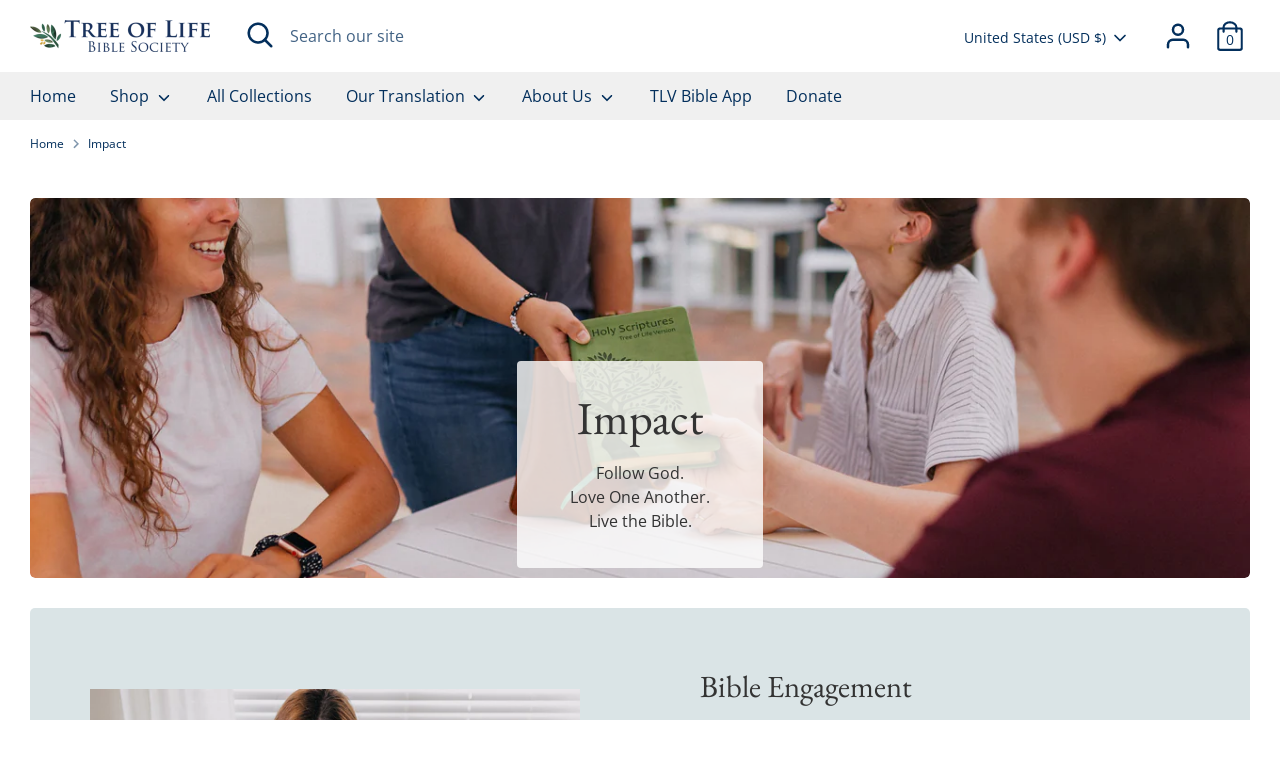

--- FILE ---
content_type: image/svg+xml
request_url: https://tlvbiblesociety.org/cdn/shop/files/spotify_blue_48x.svg?v=1761244039
body_size: -305
content:
<svg viewBox="0 0 496 496" xmlns="http://www.w3.org/2000/svg" id="a"><path style="fill:#032f5c;" d="M248,0C111.1,0,0,111.1,0,248s111.1,248,248,248,248-111.1,248-248S384.9,0,248,0ZM348.7,364.9c-4.2,0-6.8-1.3-10.7-3.6-62.4-37.6-135-39.2-206.7-24.5-3.9,1-9,2.6-11.9,2.6-9.7,0-15.8-7.7-15.8-15.8,0-10.3,6.1-15.2,13.6-16.8,81.9-18.1,165.6-16.5,237,26.2,6.1,3.9,9.7,7.4,9.7,16.5s-7.1,15.4-15.2,15.4h0ZM375.6,299.3c-5.2,0-8.7-2.3-12.3-4.2-62.5-37-155.7-51.9-238.6-29.4-4.8,1.3-7.4,2.6-11.9,2.6-10.7,0-19.4-8.7-19.4-19.4s5.2-17.8,15.5-20.7c27.8-7.8,56.2-13.6,97.8-13.6,64.9,0,127.6,16.1,177,45.5,8.1,4.8,11.3,11,11.3,19.7-.1,10.8-8.5,19.5-19.4,19.5ZM406.6,223.1c-5.2,0-8.4-1.3-12.9-3.9-71.2-42.5-198.5-52.7-280.9-29.7-3.6,1-8.1,2.6-12.9,2.6-13.2,0-23.3-10.3-23.3-23.6s8.4-21.3,17.4-23.9c35.2-10.3,74.6-15.2,117.5-15.2,73,0,149.5,15.2,205.4,47.8,7.8,4.5,12.9,10.7,12.9,22.6,0,13.6-11,23.3-23.2,23.3h0Z"></path></svg>